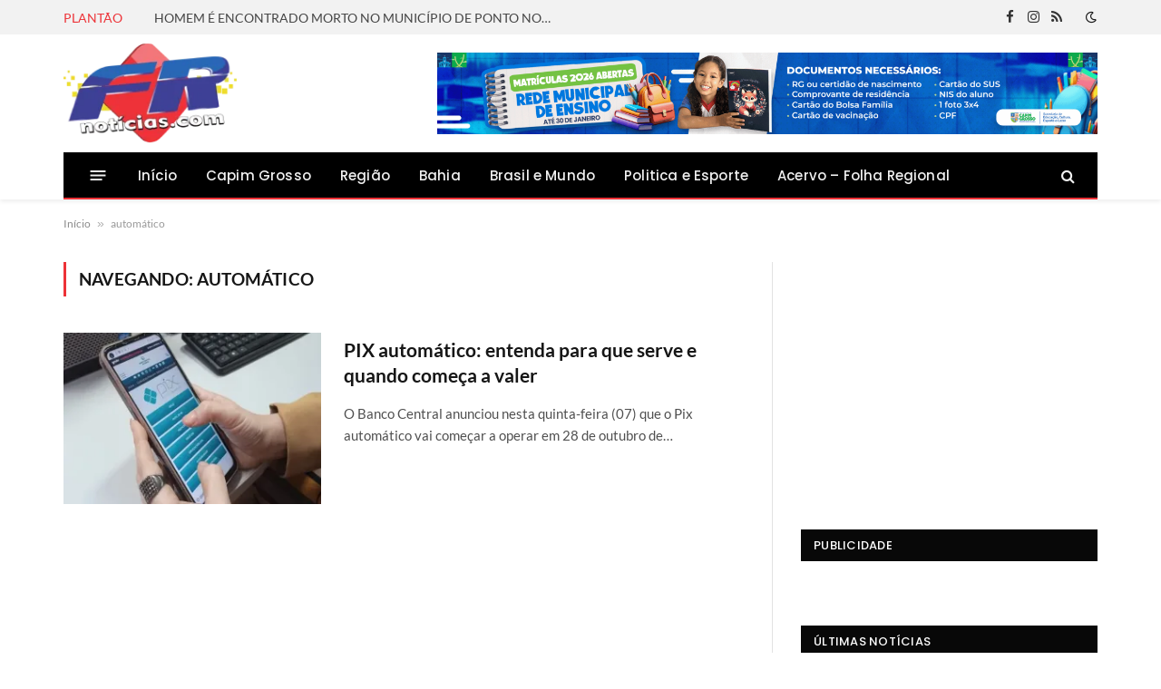

--- FILE ---
content_type: text/html; charset=utf-8
request_url: https://www.google.com/recaptcha/api2/aframe
body_size: 266
content:
<!DOCTYPE HTML><html><head><meta http-equiv="content-type" content="text/html; charset=UTF-8"></head><body><script nonce="SsqxUH7-oBpeaXJvGPrT1A">/** Anti-fraud and anti-abuse applications only. See google.com/recaptcha */ try{var clients={'sodar':'https://pagead2.googlesyndication.com/pagead/sodar?'};window.addEventListener("message",function(a){try{if(a.source===window.parent){var b=JSON.parse(a.data);var c=clients[b['id']];if(c){var d=document.createElement('img');d.src=c+b['params']+'&rc='+(localStorage.getItem("rc::a")?sessionStorage.getItem("rc::b"):"");window.document.body.appendChild(d);sessionStorage.setItem("rc::e",parseInt(sessionStorage.getItem("rc::e")||0)+1);localStorage.setItem("rc::h",'1768724016660');}}}catch(b){}});window.parent.postMessage("_grecaptcha_ready", "*");}catch(b){}</script></body></html>